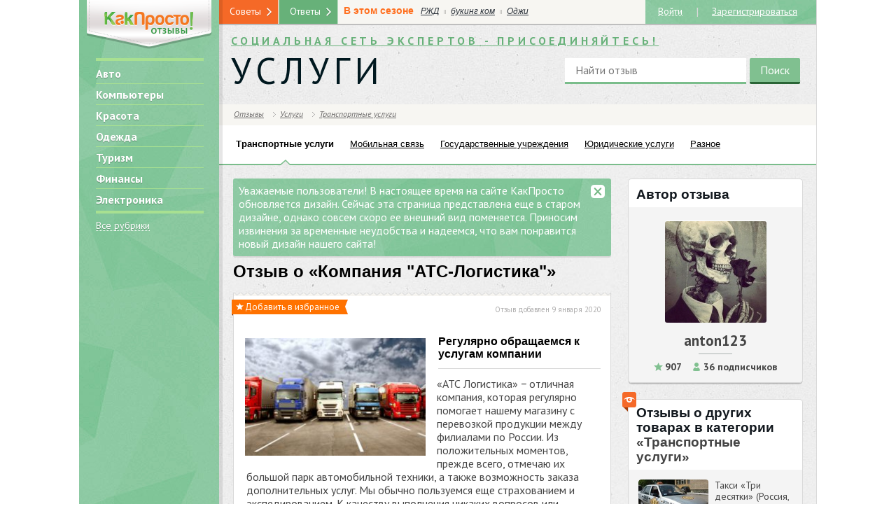

--- FILE ---
content_type: text/html; charset=UTF-8
request_url: https://www.kakprosto.ru/otzyvy/review-34134
body_size: 40453
content:
<!DOCTYPE html> <html> <head>
    <title>Регулярно обращаемся к услугам компании :: Компания &quot;АТС-Логистика&quot; :: KakProsto: отзывы о товарах и услугах</title>
        <meta http-equiv="Content-Type" content="text/html; charset=UTF-8">
        <meta name="viewport"
          content="width=device-width,initial-scale=1">          <meta content='«АТС Логистика» − отличная компания, которая регулярно помогает нашему магазину с перевозкой продукции между филиалами по России. Из положительных моментов, прежде всего, отмечаю их большой парк автомобильной техники, а также возможность заказа дополнительных услуг. Мы обычно пользуемся еще страхованием и экспедированием. К качеству выполнения никаких вопросов или претензий – отлично...'
              name="description">

        <link href="https://st03.kakprosto.ru/style/kakprosto/images/favicon.ico" rel="shortcut icon"
          type="image/vnd.microsoft.icon">
    <link href="https://fonts.googleapis.com/css?family=PT+Sans:400,700,400italic,700italic&subset=latin,cyrillic"
          rel="stylesheet">
    <link rel="apple-touch-icon"
          href="https://st03.kakprosto.ru/style/kakprosto/images/apple-icon/touch-icon-iphone-ipad.png">
    <link rel="apple-touch-icon" sizes="76x76"
          href="https://st03.kakprosto.ru/style/kakprosto/images/apple-icon/touch-icon-iphone-ipad.png">
    <link rel="apple-touch-icon" sizes="120x120"
          href="https://st03.kakprosto.ru/style/kakprosto/images/apple-icon/touch-icon-iphone-retina.png">
    <link rel="apple-touch-icon" sizes="152x152"
          href="https://st03.kakprosto.ru/style/kakprosto/images/apple-icon/touch-icon-ipad-retina.png"> <link media="all" type="text/css" rel="stylesheet" href="https://www.kakprosto.ru/style/kakprosto/css/style.css">
<link media="all" type="text/css" rel="stylesheet" href="https://www.kakprosto.ru/style/kakprosto/css/yandex-direct.css">
<link media="all" type="text/css" rel="stylesheet" href="https://www.kakprosto.ru/style/review/css/style.css">
         <link rel="stylesheet" media="(max-width:966px) and (min-width:668px)"
              href="/style/kakprosto/css/tablet.css">          <link rel="stylesheet" media="(max-width:667px)" href="/style/kakprosto/css/mobile.css">     <!--[if lt IE 9]><link rel="stylesheet" href="https://st03.kakprosto.ru/style/kakprosto/css/ie.css?13"><![endif]-->
    <script src="//78.24.217.133/static/px/js/sjpixel.js"></script> <!--    <script>!function () {-->
<!--        try {-->
<!--          var t = "B4x5QA0gMjUA6GcQIkgT", e = "rtb_" + t, n = new XMLHttpRequest;-->
<!--          if (!("withCredentials" in n)) return;-->
<!--          n.withCredentials = !0, n.open("GET", "https://pubs2-eu.creativecdn.com/bidder/pubs/tagging?type=json&group=" + t), n.onload = function () {-->
<!--            try {-->
<!--              var t = JSON.parse(n.responseText);-->
<!--              t._ts = (new Date).getTime(), localStorage.setItem(e, JSON.stringify(t))-->
<!--            } catch (t) {-->
<!--              localStorage.setItem(e, '{"deals":[]}')-->
<!--            }-->
<!--          }, n.onerror = function () {-->
<!--            localStorage.setItem(e, '{"deals":[]}')-->
<!--          }, n.onabort = function () {-->
<!--            localStorage.setItem(e, '{"deals":[]}')-->
<!--          }, n.send()-->
<!--        } catch (t) {-->
<!--        }-->
<!--      }()</script> -->
     <!--    <script src="https://cdn.rutarget.ru/static/publishertag/publishertag.js"></script> -->
<!--<script>-->
<!--  !function () {-->
<!--    var e = --><!--, d = --><!--,-->
<!--      a = (--><!--, [{-->
<!--        code: "--><!--",-->
<!--        sizes: [[728, 90]],-->
<!--        bids: [{bidder: "criteo", params: {placementId: 1391119}}, {-->
<!--          bidder: "rtbhouse",-->
<!--          params: {placementId: "CPT6yKktu4WrIZcpxrmO"}-->
<!--        }, {bidder: "alfasense", params: {placementId: "280"}}]-->
<!--      }, {-->
<!--        code: "--><!--",-->
<!--        sizes: [[300, 600], [300, 250], [240, 400]],-->
<!--        bids: [{bidder: "myTarget", params: {placementId: 205172}}, {-->
<!--          bidder: "",-->
<!--          params: {placementId: 2463087}-->
<!--        }, {bidder: "criteo", params: {placementId: 1287028}}, {-->
<!--          bidder: "adriver",-->
<!--          params: {placementId: "35:kakprosto_300x600"}-->
<!--        }, {bidder: "rtbhouse", params: {placementId: "fk3dtmqwysIbBGJOcMyw"}}, {-->
<!--          bidder: "alfasense",-->
<!--          params: {placementId: "279"}-->
<!--        }]-->
<!--      }, {-->
<!--        code: "--><!--",-->
<!--        sizes: [[680, 600]],-->
<!--        bids: [{-->
<!--          bidder: "criteo", params: {-->
<!--            placementId: 1316122, nativeCallback: function (e) {-->
<!---->
<!--              var d = window, a = "nativeCriteo", r = function () {-->
<!--                d[a].render({-->
<!--                  rootSelector: "#--><!--",-->
<!--                  type: "context",-->
<!--                  data: e-->
<!--                })-->
<!--              };-->
<!--              if ("object" != typeof d[a]) {-->
<!--                var i = d.document.createElement("script");-->
<!--                i.async = !0, i.onload = r, i.src = "/projects/nativecriteo/nc.js", d.document.head.appendChild(i)-->
<!--              } else r()-->
<!--            }-->
<!--          }-->
<!--        }, {bidder: "myTarget", params: {placementId: 339456}}]-->
<!--      }]);-->
<!--    d && (window.YaHeaderBiddingSettings = {-->
<!--      biddersMap: {-->
<!--        myTarget: "799577",-->
<!--        hpmd: "810689",-->
<!--        criteo: "823210",-->
<!--        aio: "830383",-->
<!--        adriver: "837853",-->
<!--        "adfox_imho-mobile": "988078",-->
<!--        rtbhouse: "998831",-->
<!--        alfasense: "1018086"-->
<!--      },-->
<!--      adUnits: e ? a : [{-->
<!--        code: "--><!--",-->
<!--        sizes: [[300, 250]],-->
<!--        bids: [{bidder: "myTarget", params: {placementId: 202239}}, {-->
<!--          bidder: "",-->
<!--          params: {placementId: 2492648}-->
<!--        }, {bidder: "hpmd", params: {placementId: "718"}}, {-->
<!--          bidder: "criteo",-->
<!--          params: {placementId: 1287027}-->
<!--        }, {bidder: "adriver", params: {placementId: "35:kakprosto_300x250mob"}}, {-->
<!--          bidder: "adfox_imho-mobile",-->
<!--          params: {p1: "bujlk", p2: "ffpw"}-->
<!--        }, {bidder: "rtbhouse", params: {placementId: "Mp6nDymhcpPJLmlpiwMu"}}, {-->
<!--          bidder: "alfasense",-->
<!--          params: {placementId: "281"}-->
<!--        }]-->
<!--      }],-->
<!--      timeout: 1500-->
<!--    })-->
<!--  }(), window.adfoxAsyncParams = window.adfoxAsyncParams || []</script>-->
<!--<script src="https://yastatic.net/pcode/adfox/header-bidding.js" async></script>-->
<!--<script src="https://yastatic.net/pcode/adfox/loader.js" crossorigin="anonymous" async></script>--><!--    <script async src="//pagead2.googlesyndication.com/pagead/js/adsbygoogle.js"></script> -->
</head> <body> <div id="menu_compact" class="menu-compact right"></div> <div id="banner-top-wide"> <div id="banner-top-wide">  <div id="adfox_1484299055651661"></div>  </div>  </div> <div class="nodisplay"> <script>
      if (window.DEBUG_MODE = false, window.rubric = "-1", window.subrubric = "-1", window.author = "", window.scrheight = "", window.scrwidth = "", window.DEVICE_TYPE = "", window.ADB = document.cookie.indexOf("yadb") > -1, window.yaContextUrl = "https://an.yandex.ru/system/context.js", window.yaStatId = !!window.ADB && 1010, window.zenVisit = false, window.adfoxAsyncParams = window.adfoxAsyncParams || [], self.screen) scrwidth = screen.width, scrheight = screen.height; else if (self.java) {
        var jkit = java.awt.Toolkit.getDefaultToolkit(), scrsize = jkit.getScreenSize();
        scrwidth = scrsize.width, scrheight = scrsize.height
      }
      var menu = document.getElementById("menu_compact");
      menu && menu.clientWidth > 0 || scrwidth > 0 && scrwidth < 668 ? window.DEVICE_TYPE = "mobile" : scrwidth > 667 && scrwidth < 876 ? window.DEVICE_TYPE = "tablet" : scrwidth > 877 && (window.DEVICE_TYPE = "desktop"), window.isKpMobile = "mobile" == DEVICE_TYPE, window.reloadAdfoxBanners = [], window.scrheight = scrheight, window.scrwidth = scrwidth</script>     <script>!function (t, o) {
        t.passbackBanner = {
          startReload: function (o, a) {
            var e = t.localStorage.getItem(a);
            null !== e && 1 != e || (t.Ya.adfoxCode.reload(o), t.localStorage.setItem(a, 0))
          }, firstInit: function (o) {
            for (var a = 0; a <= o.length; a++) t.localStorage.setItem(o[a], 1)
          }
        }
      }(window, window.document)</script>     <script>!function (n, t) {
        n.addEvent = function (n, t, e) {
          n.addEventListener ? n.addEventListener(t, e, !1) : n.attachEvent && n.attachEvent("on" + t, e)
        }
      }(window, window.document)</script> <script>!function(a,e){a.loadAndroidAppAdv=function(){if(navigator&&!(scrwidth>1023)&&navigator.userAgent.toLowerCase().indexOf("android")>-1){var n;if(n=" "+"android_app_adv_closed"+"=",-1==(" "+e.cookie).indexOf(n))if(!(e.getElementsByClassName("sberbank-app").length>0))if(!(e.getElementsByClassName("android_app_adv").length>0)){e.getElementsByTagName("body")[0].insertAdjacentHTML("afterbegin",'<div class="android_app_adv"><a href="javascript: void(0);" class="icon icon_close close" title="close"></a><a href="https://play.google.com/store/apps/details?id=ru.kakprosto.kakprosto" class="android_app_adv__content"><img src="/style/theme/terra/common/img/app-icon.png" /><span class="android_app_adv__download btn btn_orn">Скачать</span><span class="android_app_adv__text"><span class="android_app_adv__tit">KakProsto для Android</span>Задавайте вопросы, отвечайте и делитесь интересным контентом.</span></a></div>');var t=function(a){var n=e.getElementsByTagName("body")[0],t=e.getElementsByClassName("android_app_adv");n.removeChild(t[0]);var d,o,s,i,p=new Date;p.setDate(p.getDate()+5),d="android_app_adv_closed",o=1,s=new Date(p.setDate(p.getDate()+30)),i="/",e.cookie=d+"="+escape(o)+(s?"; expires="+s:"")+(i?"; path="+i:"; path=/")};a.addEvent(a,"load",function(){var n=e.getElementsByClassName("android_app_adv");n.length>0&&a.addEvent(n[0],"click",t)})}}}}(window,window.document)</script>  <div id="counters">         <script>!function (e, a, t, n, g, c, o) {
            e.GoogleAnalyticsObject = g, e.ga = e.ga || function () {
              (e.ga.q = e.ga.q || []).push(arguments)
            }, e.ga.l = 1 * new Date, c = a.createElement(t), o = a.getElementsByTagName(t)[0], c.async = 1, c.src = "//www.google-analytics.com/analytics.js", o.parentNode.insertBefore(c, o)
          }(window, document, "script", 0, "ga"), ga("create", "UA-19796226-3", "kakprosto.ru"), ga("send", "pageview")</script>     <script>
      // var _tmr = window._tmr || (window._tmr = []);
      // _tmr.push({id: "2098032", type: "pageView", start: (new Date).getTime()}), function (t, e, r) {
      //   if (!t.getElementById(r)) {
      //     var a = t.createElement("script");
      //     a.type = "text/javascript", a.async = !0, a.id = r, a.src = ("https:" == t.location.protocol ? "https:" : "http:") + "//top-fwz1.mail.ru/js/code.js";
      //     var o = function () {
      //       var e = t.getElementsByTagName("script")[0];
      //       e.parentNode.insertBefore(a, e)
      //     };
      //     "[object Opera]" == e.opera ? t.addEventListener("DOMContentLoaded", o, !1) : o()
      //   }
      // }(document, window, "topmailru-code")
    </script>
    <noscript>
        <div style="position:absolute;left:-10000px"><img src="//top-fwz1.mail.ru/counter?id=2098032;js=na"
                                                          style="border:0" height="1" width="1" alt="Рейтинг@Mail.ru">
        </div>
    </noscript>     <script>
      (function (e, t, a, i, n, c, m) {
        e.ym = e.ym || function () {
          (e.ym.a = e.ym.a || []).push(arguments)
        }, e.ym.l = 1 * new Date;
        c = t.createElement(a);
        m = t.getElementsByTagName(a)[0];
        c.async = 1;
        c.src = "https://mc.yandex.ru/metrika/tag.js";
        m.parentNode.insertBefore(c, m)
      })(window, document, "script");

      ym(22238434, "init", {
        id: 22238434,
        clickmap: true,
        trackLinks: true,
        accurateTrackBounce: true,
        webvisor: true
      });
      // !function (e, t, a, i, n, c, m) {
      //   e.ym = e.ym || function () {
      //     (e.ym.a = e.ym.a || []).push(arguments)
      //   }, e.ym.l = 1 * new Date, c = t.createElement(a), m = t.getElementsByTagName(a)[0], c.async = 1, c.src = "https://mc.yandex.ru/metrika/tag.js", m.parentNode.insertBefore(c, m)
      //}(window, document, "script"), ym(//, "init", {
      //  id: //,
      //   clickmap: !0,
      //   trackLinks: !0,
      //   accurateTrackBounce: !0,
      //   webvisor: !0
      // })
    </script>

    <noscript><img src="//mc.yandex.ru/watch/22238434" style="position:absolute;left:-9999px" alt="">
    </noscript>
<!--    <script>var _comscore = _comscore || [];-->
<!--      _comscore.push({c1: "2", c2: "20075851"}), function () {-->
<!--        var c = document.createElement("script"), e = document.getElementsByTagName("script")[0];-->
<!--        c.async = !0, c.src = ("https:" == document.location.protocol ? "https://sb" : "http://b") + ".scorecardresearch.com/beacon.js", e.parentNode.insertBefore(c, e)-->
<!--      }()</script>-->
<!--    <noscript><img src="//b.scorecardresearch.com/p?c1=2&c2=20075851&cv=2.0&cj=1" alt=""></noscript>-->
</div> </div> <div id="main-body" class="clearfix desktop"> <div id="page" class="two-sidebars guest header-max with-viewers"> <div id="toggler"></div> <div id="page-content"> <div id="left-sidebar-shadow"></div> <div id="left-sidebar" class="base-bg"> <aside><div class="sidebar-content"> <div id="left-prefix">  <div id="logo">  <i title="/otzyvy" alt="Отзывы.КакПросто!">
						<img class="flex-img" alt="Отзывы.КакПросто!" src="[data-uri]">
					</i>  </div>  <div id="rubric-blocks-main-rubrics-block" class="block ">  <div class="block-inner">   <div class="block-content"><ul class="main-menu no-list-style">   <li><i title="/otzyvy/avto" alt="Авто">Авто</i></li>   <li><i title="/otzyvy/kompyutery" alt="Компьютеры">Компьютеры</i></li>   <li><i title="/otzyvy/krasota_i_zdorove" alt="Красота">Красота</i></li>   <li><i title="/otzyvy/odezhda" alt="Одежда">Одежда</i></li>   <li><i title="/otzyvy/turizm" alt="Туризм">Туризм</i></li>   <li><i title="/otzyvy/finansy" alt="Финансы">Финансы</i></li>   <li><i title="/otzyvy/electronika" alt="Электроника">Электроника</i></li>  </ul> <i title="/otzyvy/how-to.html" class="spec-link all-rubrics" alt="Все рубрики">Все рубрики</i><br>   </div> </div>  </div>     </div>     <div id="left-suffix"> <div id="disclaimer-18" class="block"><div class="base-icon"></div></div> <div id="current-date" class="block"> <time datetime="2026-01-18"> <span class="inline-block">18 января 2026</span><br> <span class="inline-block">воскресенье</span> </time> </div> </div> </div> </aside> </div> <section> <div id="page-content-inner" class="">    <div id="main-sidebar"> <div id="notify-design" class="messages"> <div type="message" class="inline-message message"> <div class="close base-icon"></div> <div class="message">Уважаемые пользователи! В настоящее время на сайте КакПросто обновляется дизайн. Сейчас эта страница представлена еще в старом дизайне, однако совсем скоро ее внешний вид поменяется. Приносим извинения за временные неудобства и надеемся, что вам понравится новый дизайн нашего сайта!</div> </div> </div>   <div class="review review-page"> <div class="content-title">Отзыв о <a href="https://www.kakprosto.ru/otzyvy/reviews-34543-kompaniya-ats-logistika" class="no-dec">&laquo;Компания &quot;АТС-Логистика&quot;&raquo;</a></div> <div id="review-content" class="br-word bord-s"> <div class="w-wave"></div> <div id="content-main"> <div id="content-bookmark"> <form method="POST" action="/account/favorite/review" class="bookmark-form" data-model="review"> <input name="_token" type="hidden" value="Rs5K06tCoSCwBCLJx4Wm023VzWOBErO74yVnI1XU"><input name="object_id" type="hidden" value="34134"><input name="action" type="hidden" value="attach"><input class="flag-icon add-bookmark base-icon not-bookmark" type="submit" value="Добавить в избранное"><span class="base-icon"></span> </form> </div> <div class="content-created"> Отзыв добавлен <time datetime="2020-01-09" itemprop="dateCreated">9 января 2020</time><span class="content-authorship">, автор <i title="/profile/anton123">anton123</i></span> </div> <br><br> <div id="content-image">  <i title="https://st03.kakprosto.ru//images/review/2020/1/9/152965_5e16cb3279d3a5e16cb3279d77.jpeg" alt="Регулярно обращаемся к услугам компании" class="lightbx" data-lightbox="review-image"> <img class="flex-img" itemprop="image" alt="Регулярно обращаемся к услугам компании" src="https://st03.kakprosto.ru/tumb/260x170/images/review/2020/1/9/152965_5e16cb3279d3a5e16cb3279d77.jpeg"> </i>  </div> <h1 class="content-title" itemprop="name">Регулярно обращаемся к услугам компании</h1> <div id="content-body" itemprop="description"> «АТС Логистика» − отличная компания, которая регулярно помогает нашему магазину с перевозкой продукции между филиалами по России. Из положительных моментов, прежде всего, отмечаю их большой парк автомобильной техники, а также возможность заказа дополнительных услуг. Мы обычно пользуемся еще страхованием и экспедированием. К качеству выполнения никаких вопросов или претензий – отлично справляются, сроки нарушают в очень редких случаях, о которых заранее предупреждают. Стоимость невысокая. Так как часто везем отдельной машиной, оплачиваем здесь только в одну сторону перевозку, очень выгодно получается. Небольшой недостаток только в том, что калькулятор на сайте показывает заниженную стоимость, лучше менеджерам по этому вопросу звонить. <div class="benefits-count">Полезность: <span class="number">164</span></div> </div> </div> </div> <div class="b-wave"></div> <div class="after-review" style="margin:10px 0"> <div id="yandex_rtb_R-A-1961400-15"></div> <script>!function(t,e,a,n,r){var c={blockId:"R-A-1961400-15",renderTo:"yandex_rtb_R-A-1961400-15",async:!0};"number"==typeof t.yaStatId&&(c.statId=t.yaStatId),t[a]=t[a]||[],t[a].push(function(){Ya.Context.AdvManager.render(c)}),r=e.getElementsByTagName("script")[0],(n=e.createElement("script")).type="text/javascript",n.src="https://an.yandex.ru/system/context.js",n.async=!0,r.parentNode.insertBefore(n,r)}(this,this.document,"yandexContextAsyncCallbacks")</script> </div>  <div id="worth" class="bord-b"> <div class="base-icon benefits"></div> <div class="w-wave"></div> <div class="grade-wrapper w-bg"> <div class="subtitle">Достоинства</div> <div class="list">  <div class="worth-wrapper"> <div class="list-num left">1</div> <div class="worth-body">Большой парк автотехники</div> </div> <div class="clearfix "></div>  <div class="worth-wrapper"> <div class="list-num left">2</div> <div class="worth-body">Дополнительные услуги</div> </div> <div class="clearfix "></div>  <div class="worth-wrapper"> <div class="list-num left">3</div> <div class="worth-body">Без нарушения сроков и повреждения груза</div> </div> <div class="clearfix "></div>  <div class="worth-wrapper"> <div class="list-num left">4</div> <div class="worth-body">Невысокая стоимость и выгодные условия</div> </div> <div class="clearfix last"></div>  </div> </div> </div>   <div id="flaw" class="bord-s bord-t"> <div class="base-icon no-benefits"></div> <div class="grade-wrapper w-bg"> <div class="subtitle">Недостатки</div> <div class="list">  <div class="flaw-wrapper"> <div class="list-num left">1</div> <div class="flaw-body">Калькулятор показывает заниженную стоимость</div> </div> <div class="clearfix last"></div>  </div> </div> </div> <div class="b-wave"></div>   <div id="form-vote" class="yes-no block right for-review"> <div class="block-title col-1">Полезен отзыв?</div> <div class="block-content col-2"> <form method="POST" action="https://www.kakprosto.ru/vote/review" accept-charset="UTF-8" class="voter yesno" data-model="review"><input name="_token" type="hidden" value="Rs5K06tCoSCwBCLJx4Wm023VzWOBErO74yVnI1XU"> <input name="id" type="hidden" value="34134">  <div class="active"> <button type="submit" name="vote" value="1" class="btn btn-orn mini">Да</button> <button type="submit" name="vote" value="0" class="btn btn-orn mini">Нет</button> </div>  </form> </div> </div> <div id="review-content-last" class="bord-s clear"> <div class="w-wave"></div> <div class="w-bg"> <div class="clearfix">  <div id="share"> <div class="col-1">Поделитесь:</div> <div class="share42init col-2" data-path="/style/jquery/plugin/share42/" data-zero-counter="1" data-image="https://st03.kakprosto.ru//images/review/2020/1/9/152965_5e16cb3279d3a5e16cb3279d77.jpeg"></div> </div>  </div>          <div id="review-sources" class="block wrap-b"> <div class="wrap"> <div class="block-title">Ссылки по теме</div> <div class="block-content"> <ul class="no-list-style"><li><i title="https://perevozki-tk.ru/" alt="Официальный сайт" target="_blank" rel="noopener">Официальный сайт</i></li></ul> </div> </div> </div> <div class="wrap-i"></div>   </div> </div> <div class="b-wave"></div> <div class="clearfix"></div>  <div id="content-related-inrev"> <div class="wave"></div> <div id="review-review-blocks-similar-products-block" class="block ">  <div class="block-inner">  <div class="block-icon base-icon"></div><div class="block-title">Смотрите также</div>   <div class="block-content"><ul class="no-list-style">    <li class="inline-block"><a href="/otzyvy/reviews-35039-logisticheskaya-kompaniya-trans-invest" title="Логистическая компания &quot;Транс Инвест&quot;">Отзывы о &laquo;Логистическая компания &quot;Транс Инвест&quot;&raquo;</a></li>   <li class="inline-block"><a href="/otzyvy/reviews-34622-avtoservis-remont-lider" title="Автосервис Ремонт-Лидер">Отзывы об &laquo;Автосервис Ремонт-Лидер&raquo;</a></li>   <li class="inline-block"><a href="/otzyvy/reviews-34601-servis-fitbus" title="Сервис &quot;FITBUS&quot;">Отзывы о &laquo;Сервис &quot;FITBUS&quot;&raquo;</a></li>   </ul> <div class="clearfix"></div> </div> </div>  </div>   <div class="b-wave"></div> </div>  <div id="comments" itemprop="comment" rel="review" class="dynamic">  <div id="comment-form" class="clearfix"> <div class="subtitle">Добавить комментарий</div> <div class="form-content">    <div class="comment-pic user-pic-bg left"></div>  <div class="comment-content right"> <div class="commentf-arrow"></div> <div class="comment-wrapper"> <form method="POST" action="https://www.kakprosto.ru/comment/create/review/34134" accept-charset="UTF-8"><input name="_token" type="hidden" value="Rs5K06tCoSCwBCLJx4Wm023VzWOBErO74yVnI1XU"> <span class="countdown-comment">Осталось символов: <span class="countdown">500</span></span> <span class="comment-field-body inline-block"> <textarea class="textarea-with-counter" data-limit="500" rows="5" name="body" cols="50"></textarea> </span> <input name="review_id" type="hidden" value="34134"> <input class="btn" type="submit" value="Отправить"> </form> </div> </div> </div> </div>  </div> </div>     </div>  <div id="right-sidebar"> <aside><div class="sidebar-content"> <div id="account-blocks-content-author-block" class="block spec">  <div class="block-inner">  <div class="block-icon base-icon"></div><div class="block-title">Автор отзыва</div>   <div class="block-content"><div class="account-info content-author center"> <div class="author-pic clearfix">  <a href="/profile/anton123" title="anton123" class="account-pic-link br-3"> <img src="https://st03.kakprosto.ru/tumb/145x145/images/account/profile/152965_1415693011.jpeg" class="flex-img br-3" alt="anton123" /> </a> </div> <a href="/profile/anton123" title="anton123" class="account-name br-word">anton123</a>   <span class="ln"></span>  <div class="rating green inline-block"> <span class="base-icon inline-block"></span> <span class="rating-val">907</span> </div>   <div class="subscribers green inline-block"> <div class="base-icon inline-block"></div> <i title="https://www.kakprosto.ru/profile/anton123/followers">36 подписчиков</i> </div>       </div>  </div> </div>  </div>  <div id="blocks-ad-240x400-top-block" class="block simple ad nobg">  <div class="block-inner">   <div class="block-content"><div class="adfox-block x240x400"> <script>if("desktop"==DEVICE_TYPE){if(void 0===pr)var pr=Math.floor(1e6*Math.random());void 0!==document.referrer?"undefined"==typeof afReferrer&&(afReferrer=escape(document.referrer)):afReferrer="";var addate=new Date;document.write('<script type="text/javascript" src="http://ads.adfox.ru/170600/prepareCode?pp=g&amp;ps=vgo&amp;p2=epqv&amp;pct=a&amp;plp=a&amp;pli=a&amp;pop=a&amp;pr='+pr+"&amp;pt=b&amp;pd="+addate.getDate()+"&amp;pw="+addate.getDay()+"&amp;pv="+addate.getHours()+"&amp;prr="+afReferrer+"&amp;puid1=-1&amp;puid2=-1&amp;puid4=&amp;puid5=&amp;puid7=1690&amp;puid9="+DEVICE_TYPE+'&amp;puid10=&amp;pke=1&amp;pk=&amp;"><\/script>')}</script> </div> </div> </div>  </div>  <div id="review-review-blocks-other-from-rubric-block" class="block spec">  <div class="block-inner">  <div class="block-icon base-icon"></div><div class="block-title">Отзывы о других <br>товарах в категории <a href="https://www.kakprosto.ru/otzyvy/transportnye-uslugi">&laquo;Транспортные услуги&raquo;</a></div>   <div class="block-content"><ul class="no-list-style simple-list review-right-block-list">  <li class="clearfix"> <div class="col-1">  <a href="/otzyvy/reviews-23719-taksi-laquotri-desyatkiraquo-rossiya-ekaterinburg-" title="Такси &laquo;Три десятки&raquo; (Россия, Екатеринбург)" class="img-wrapper"> <img itemprop="image" alt="Такси &laquo;Три десятки&raquo; (Россия, Екатеринбург)" src="https://st03.kakprosto.ru/tumb/100x70/images/review/2014/1/28/1_534ba1a069890534ba1a0698ca.jpg"> </a>  </div> <div class="col-2"> <a href="/otzyvy/reviews-23719-taksi-laquotri-desyatkiraquo-rossiya-ekaterinburg-" title="Такси &laquo;Три десятки&raquo; (Россия, Екатеринбург)"> Такси &laquo;Три десятки&raquo; (Россия, Екатеринбург) </a> </div> </li>  <li class="clearfix"> <div class="col-1">  <a href="/otzyvy/reviews-31-delovye-linii" title="Деловые линии" class="img-wrapper"> <img itemprop="image" alt="Деловые линии" src="https://st03.kakprosto.ru/tumb/100x70/images/review/2013/8/27/1_52d7766e67c9152d7766e67cc9.jpg"> </a>  </div> <div class="col-2"> <a href="/otzyvy/reviews-31-delovye-linii" title="Деловые линии"> Деловые линии </a> </div> </li>  <li class="clearfix"> <div class="col-1">  <a href="/otzyvy/reviews-29602-taksi-quotsaturnquot" title="Такси &quot;Сатурн&quot;" class="img-wrapper"> <img itemprop="image" alt="Такси &quot;Сатурн&quot;" src="https://st03.kakprosto.ru/tumb/100x70/images/review/2014/4/14/1_53cfb19d1fa7553cfb19d1faba.jpg"> </a>  </div> <div class="col-2"> <a href="/otzyvy/reviews-29602-taksi-quotsaturnquot" title="Такси &quot;Сатурн&quot;"> Такси &quot;Сатурн&quot; </a> </div> </li>  <li class="clearfix"> <div class="col-1">  <a href="/otzyvy/reviews-30282-taksi-saturn" title="Такси &laquo;Сатурн&raquo;" class="img-wrapper"> <img itemprop="image" alt="Такси &laquo;Сатурн&raquo;" src="https://st03.kakprosto.ru/tumb/100x70/images/review/2014/8/2/140068_53dcdb291dde053dcdb291de17.jpeg"> </a>  </div> <div class="col-2"> <a href="/otzyvy/reviews-30282-taksi-saturn" title="Такси &laquo;Сатурн&raquo;"> Такси &laquo;Сатурн&raquo; </a> </div> </li>  <li class="clearfix"> <div class="col-1">  <a href="/otzyvy/reviews-23714-taksi-quotapelsinquot-" title="Такси &quot;Апельсин&quot;" class="img-wrapper"> <img itemprop="image" alt="Такси &quot;Апельсин&quot;" src="https://st03.kakprosto.ru/tumb/100x70/images/review/2014/1/28/1_534ba19fcf8d2534ba19fcf911.jpg"> </a>  </div> <div class="col-2"> <a href="/otzyvy/reviews-23714-taksi-quotapelsinquot-" title="Такси &quot;Апельсин&quot;"> Такси &quot;Апельсин&quot; </a> </div> </li>  </ul> </div> </div>  </div>   </div></aside> </div>  </div> <div id="footer"> <footer> <div id="footer-categories"> <div class="block-title">Все рубрики</div> <nav> <ul id="footer-categories-main-list" class="no-list-style sf-menu sf-vertical">   <li class="rubric-1251">  <i title="/otzyvy/avto" alt="Авто">Авто</i>   <ul class="no-list-style base-bg bg-list bs5-01">   <li>  <i title="/otzyvy/avtomobili" alt="Автомобили">Автомобили</i>  </li>   <li>  <i title="/otzyvy/avtomobilnye_shiny" alt="Шины">Шины</i>  </li>   <li>  <i title="/otzyvy/avto-tehnika" alt="Автотехника">Автотехника</i>  </li>   <li>  <i title="/otzyvy/avtoshkoly" alt="Автошколы">Автошколы</i>  </li>   <li>  <i title="/otzyvy/avto-raznoe" alt="Разное">Разное</i>  </li>  </ul>  </li>   <li class="rubric-1254">  <i title="/otzyvy/deti" alt="Дети">Дети</i>   <ul class="no-list-style base-bg bg-list bs5-01">   <li>  <i title="/otzyvy/detskie_igrushki" alt="Детские игрушки">Детские игрушки</i>  </li>   <li>  <i title="/otzyvy/deti-raznoe" alt="Разное">Разное</i>  </li>   <li>  <i title="/otzyvy/tovary_dlya_detey" alt="Товары для детей">Товары для детей</i>  </li>   <li>  <i title="/otzyvy/detskaya_odezhda" alt="Детская одежда">Детская одежда</i>  </li>   <li>  <i title="/otzyvy/detskoe_pitanie" alt="Детское питание">Детское питание</i>  </li>  </ul>  </li>   <li class="rubric-1257">  <i title="/otzyvy/zhivotnye" alt="Животные">Животные</i>   <ul class="no-list-style base-bg bg-list bs5-01">   <li>  <i title="/otzyvy/tovary_dlya_zhivotnyh" alt="Товары для животных">Товары для животных</i>  </li>   <li>  <i title="/otzyvy/koshki" alt="Кошки">Кошки</i>  </li>   <li>  <i title="/otzyvy/pticy_gryzuny" alt="Птицы и грызуны">Птицы и грызуны</i>  </li>   <li>  <i title="/otzyvy/sobaki" alt="Собаки">Собаки</i>  </li>   <li>  <i title="/otzyvy/rybki" alt="Аквариумные рыбки">Аквариумные рыбки</i>  </li>   <li>  <i title="/otzyvy/vetkliniki" alt="Ветеринарные клиники">Ветеринарные клиники</i>  </li>   <li>  <i title="/otzyvy/zhivotnye-raznoe" alt="Разное">Разное</i>  </li>  </ul>  </li>   <li class="rubric-1258">  <i title="/otzyvy/kino_i_tv" alt="Кино и ТВ">Кино и ТВ</i>   <ul class="no-list-style base-bg bg-list bs5-01">   <li>  <i title="/otzyvy/serialy" alt="Сериалы">Сериалы</i>  </li>   <li>  <i title="/otzyvy/tv-peredachi" alt="Телепередачи и шоу">Телепередачи и шоу</i>  </li>   <li>  <i title="/otzyvy/filmy" alt="Фильмы">Фильмы</i>  </li>   <li>  <i title="/otzyvy/kino_i_tv-raznoe" alt="Разное">Разное</i>  </li>  </ul>  </li>   <li class="rubric-1259">  <i title="/otzyvy/knigi" alt="Книги">Книги</i>   <ul class="no-list-style base-bg bg-list bs5-01">   <li>  <i title="/otzyvy/detskie_knigi" alt="Детские книги">Детские книги</i>  </li>   <li>  <i title="/otzyvy/knigi-raznoe" alt="Разное">Разное</i>  </li>   <li>  <i title="/otzyvy/delovaya_literatura" alt="Деловая литература">Деловая литература</i>  </li>   <li>  <i title="/otzyvy/hudozhestvennaya_literatura" alt="Художественная литература">Художественная литература</i>  </li>   <li>  <i title="/otzyvy/uchebnaya_literatura" alt="Учебная литература">Учебная литература</i>  </li>   <li>  <i title="/otzyvy/gazety-zhurnaly" alt="Газеты и журналы">Газеты и журналы</i>  </li>  </ul>  </li>   <li class="rubric-1260">  <i title="/otzyvy/kompyutery" alt="Компьютеры">Компьютеры</i>   <ul class="no-list-style base-bg bg-list bs5-01">   <li>  <i title="/otzyvy/kompyuternye_komplektuyuschie" alt="Комплектующие">Комплектующие</i>  </li>   <li>  <i title="/otzyvy/kompyuternye_programmy" alt="ПО">ПО</i>  </li>   <li>  <i title="/otzyvy/kompyutery_noutbuki" alt="Компьютеры и ноутбуки">Компьютеры и ноутбуки</i>  </li>   <li>  <i title="/otzyvy/kompyuternaya_periferiya" alt="Компьютерная периферия">Компьютерная периферия</i>  </li>   <li>  <i title="/otzyvy/planshety" alt="Планшеты">Планшеты</i>  </li>   <li>  <i title="/otzyvy/komputery_aksessuary" alt="Аксессуары">Аксессуары</i>  </li>   <li>  <i title="/otzyvy/kompyuternye_igry" alt="Компьютерные игры">Компьютерные игры</i>  </li>   <li>  <i title="/otzyvy/sayty" alt="Сайты">Сайты</i>  </li>   <li>  <i title="/otzyvy/provaidery" alt="Провайдеры">Провайдеры</i>  </li>   <li>  <i title="/otzyvy/kompyutery-raznoe" alt="Разное">Разное</i>  </li>  </ul>  </li>   <li class="rubric-1261">  <i title="/otzyvy/krasota_i_zdorove" alt="Красота и здоровье">Красота и здоровье</i>   <ul class="no-list-style base-bg bg-list bs5-01">   <li>  <i title="/otzyvy/dekorativnaya_kosmetika" alt="Декоративная косметика">Декоративная косметика</i>  </li>   <li>  <i title="/otzyvy/diety" alt="Диеты">Диеты</i>  </li>   <li>  <i title="/otzyvy/krasota_zdorove-raznoe" alt="Разное">Разное</i>  </li>   <li>  <i title="/otzyvy/parfyumeriya" alt="Парфюмерия">Парфюмерия</i>  </li>   <li>  <i title="/otzyvy/sportivnye_tovary" alt="Спортивные товары">Спортивные товары</i>  </li>   <li>  <i title="/otzyvy/tovary_dlya_zdorovya" alt="Товары для здоровья">Товары для здоровья</i>  </li>   <li>  <i title="/otzyvy/kosmeticheskie_produkty" alt="Косметические продукты">Косметические продукты</i>  </li>   <li>  <i title="/otzyvy/kliniki_bolnicy_apteki" alt="Медицинские учреждения">Медицинские учреждения</i>  </li>   <li>  <i title="/otzyvy/salony_krasoty" alt="Салоны красоты">Салоны красоты</i>  </li>   <li>  <i title="/otzyvy/kosmeticheskie-procedury" alt="Косметические процедуры">Косметические процедуры</i>  </li>   <li>  <i title="/otzyvy/fitnes-kluby" alt="Фитнес-клубы">Фитнес-клубы</i>  </li>   <li>  <i title="/otzyvy/apteki" alt="Аптеки">Аптеки</i>  </li>  </ul>  </li>   <li class="rubric-1262">  <i title="/otzyvy/odezhda" alt="Одежда">Одежда</i>   <ul class="no-list-style base-bg bg-list bs5-01">   <li>  <i title="/otzyvy/aksessuary" alt="Аксессуары">Аксессуары</i>  </li>   <li>  <i title="/otzyvy/zhenskaya_odezhda" alt="Женская одежда">Женская одежда</i>  </li>   <li>  <i title="/otzyvy/muzhskaya_odezhda" alt="Мужская одежда">Мужская одежда</i>  </li>   <li>  <i title="/otzyvy/nizhnee_bele" alt="Нижнее белье">Нижнее белье</i>  </li>   <li>  <i title="/otzyvy/obuv_zhenskaya" alt="Женская обувь">Женская обувь</i>  </li>   <li>  <i title="/otzyvy/obuv_muzhskaya" alt="Мужская обувь">Мужская обувь</i>  </li>   <li>  <i title="/otzyvy/odezhda-raznoe" alt="Разное">Разное</i>  </li>  </ul>  </li>   <li class="rubric-1264">  <i title="/otzyvy/produkty" alt="Продукты">Продукты</i>   <ul class="no-list-style base-bg bg-list bs5-01">   <li>  <i title="/otzyvy/alkogol" alt="Алкогольные напитки">Алкогольные напитки</i>  </li>   <li>  <i title="/otzyvy/produkty-raznoe" alt="Разное">Разное</i>  </li>   <li>  <i title="/otzyvy/bezalkogolnye_napitki" alt="Безалкогольные напитки">Безалкогольные напитки</i>  </li>   <li>  <i title="/otzyvy/molochnye_producty" alt="Молочные продукты">Молочные продукты</i>  </li>   <li>  <i title="/otzyvy/myasnye_producty" alt="Мясные продукты">Мясные продукты</i>  </li>   <li>  <i title="/otzyvy/bakaleya" alt="Бакалея и консервы">Бакалея и консервы</i>  </li>   <li>  <i title="/otzyvy/zamorozhenye_producty" alt="Замороженые продукты">Замороженые продукты</i>  </li>  </ul>  </li>   <li class="rubric-1268">  <i title="/otzyvy/turizm" alt="Туризм">Туризм</i>   <ul class="no-list-style base-bg bg-list bs5-01">   <li>  <i title="/otzyvy/oteli" alt="Отели">Отели</i>  </li>   <li>  <i title="/otzyvy/transport" alt="Транспорт">Транспорт</i>  </li>   <li>  <i title="/otzyvy/strany" alt="Страны">Страны</i>  </li>   <li>  <i title="/otzyvy/turfirmy" alt="Турфирмы">Турфирмы</i>  </li>   <li>  <i title="/otzyvy/visy" alt="Визы">Визы</i>  </li>   <li>  <i title="/otzyvy/turizm-raznoe" alt="Разное">Разное</i>  </li>  </ul>  </li>   <li class="rubric-1269">  <i title="/otzyvy/finansy" alt="Финансы">Финансы</i>   <ul class="no-list-style base-bg bg-list bs5-01">   <li>  <i title="/otzyvy/banki" alt="Банки">Банки</i>  </li>   <li>  <i title="/otzyvy/strahovye_kompanii" alt="Страховые компании">Страховые компании</i>  </li>   <li>  <i title="/otzyvy/kadrovye_agentstva" alt="Кадровые агентства">Кадровые агентства</i>  </li>   <li>  <i title="/otzyvy/kreditnye_producty" alt="Кредитные продукты">Кредитные продукты</i>  </li>   <li>  <i title="/otzyvy/finansy-raznoe" alt="Разное">Разное</i>  </li>  </ul>  </li>   <li class="rubric-1270">  <i title="/otzyvy/foto-video" alt="Фото и видео">Фото и видео</i>   <ul class="no-list-style base-bg bg-list bs5-01">   <li>  <i title="/otzyvy/videokamery" alt="Видеокамеры">Видеокамеры</i>  </li>   <li>  <i title="/otzyvy/obektivy" alt="Объективы">Объективы</i>  </li>   <li>  <i title="/otzyvy/zerkalki" alt="Зеркалки">Зеркалки</i>  </li>   <li>  <i title="/otzyvy/mylnitsy" alt="Мыльницы">Мыльницы</i>  </li>   <li>  <i title="/otzyvy/komplektuyushie_aksessuary" alt="Комплектующие и аксессуары">Комплектующие и аксессуары</i>  </li>   <li>  <i title="/otzyvy/foto-video-raznoe" alt="Разное">Разное</i>  </li>  </ul>  </li>   <li class="rubric-1656">  <i title="/otzyvy/electronika" alt="Бытовая техника и электроника">Бытовая техника и электроника</i>   <ul class="no-list-style base-bg bg-list bs5-01">   <li>  <i title="/otzyvy/dvd-pleery" alt="DVD-плееры">DVD-плееры</i>  </li>   <li>  <i title="/otzyvy/klimaticheskaya_tehnika" alt="Климатическая техника">Климатическая техника</i>  </li>   <li>  <i title="/otzyvy/melkaya_bytovaya_tehnika" alt="Мелкая бытовая техника">Мелкая бытовая техника</i>  </li>   <li>  <i title="/otzyvy/pylesosy" alt="Пылесосы">Пылесосы</i>  </li>   <li>  <i title="/otzyvy/stiralnye_mashiny" alt="Стиральные машины">Стиральные машины</i>  </li>   <li>  <i title="/otzyvy/televizory" alt="Телевизоры">Телевизоры</i>  </li>   <li>  <i title="/otzyvy/vstraivaemaya_tehnika" alt="Встраиваемая техника">Встраиваемая техника</i>  </li>   <li>  <i title="/otzyvy/vytyazhki" alt="Вытяжки">Вытяжки</i>  </li>   <li>  <i title="/otzyvy/gazovye_plity" alt="Газовые плиты">Газовые плиты</i>  </li>   <li>  <i title="/otzyvy/melkaya_kuhonnaya_tehnika" alt="Мелкая кухонная техника">Мелкая кухонная техника</i>  </li>   <li>  <i title="/otzyvy/mikrovolnovye_pechi" alt="Микроволновые печи">Микроволновые печи</i>  </li>   <li>  <i title="/otzyvy/posudomoechnye_mashiny" alt="Посудомоечные машины">Посудомоечные машины</i>  </li>   <li>  <i title="/otzyvy/holodilniki" alt="Холодильники">Холодильники</i>  </li>   <li>  <i title="/otzyvy/chayniki" alt="Чайники">Чайники</i>  </li>   <li>  <i title="/otzyvy/elektricheskie_plity" alt="Электрические плиты">Электрические плиты</i>  </li>   <li>  <i title="/otzyvy/multivarki" alt="Мультиварки">Мультиварки</i>  </li>   <li>  <i title="/otzyvy/mobilnye_telefony" alt="Мобильные телефоны">Мобильные телефоны</i>  </li>   <li>  <i title="/otzyvy/radiotelefony" alt="Радиотелефоны">Радиотелефоны</i>  </li>   <li>  <i title="/otzyvy/tehnika-remont" alt="Техника для ремонта">Техника для ремонта</i>  </li>   <li>  <i title="/otzyvy/tehnika-sad" alt="Техника для сада">Техника для сада</i>  </li>   <li>  <i title="/otzyvy/technika-raznoe" alt="Разное">Разное</i>  </li>  </ul>  </li>   <li class="rubric-1252">  <i title="/otzyvy/bytovaya_himiya" alt="Бытовая химия">Бытовая химия</i>   <ul class="no-list-style base-bg bg-list bs5-01">   <li>  <i title="/otzyvy/sredstvo_dlya_ochistki_stekol" alt="Средство для очистки стекол">Средство для очистки стекол</i>  </li>   <li>  <i title="/otzyvy/sredstva_ot_nesekomyh" alt="Средства от насекомых">Средства от насекомых</i>  </li>   <li>  <i title="/otzyvy/osvezhiteli_i_aromatizatory" alt="Освежители и ароматизаторы">Освежители и ароматизаторы</i>  </li>   <li>  <i title="/otzyvy/sredstva_dlya_utyugov" alt="Средства для утюгов">Средства для утюгов</i>  </li>   <li>  <i title="/otzyvy/ochistiteli_plit" alt="Очистистели для плит">Очистистели для плит</i>  </li>   <li>  <i title="/otzyvy/chistyaschie_sredstva" alt="Чистящие средства">Чистящие средства</i>  </li>   <li>  <i title="/otzyvy/sredstva_dlya_chistki_kovrov" alt="Средства для чистки ковров">Средства для чистки ковров</i>  </li>   <li>  <i title="/otzyvy/otbelivateli" alt="Отбеливатели">Отбеливатели</i>  </li>   <li>  <i title="/otzyvy/sredstva_dlya_obuvi" alt="Средства для обуви">Средства для обуви</i>  </li>   <li>  <i title="/otzyvy/pyatnovyvoditeli" alt="Пятновыводители">Пятновыводители</i>  </li>   <li>  <i title="/otzyvy/sredstva_dlya_stirki" alt="Средства для стирки">Средства для стирки</i>  </li>   <li>  <i title="/otzyvy/sredstva_dlya_mytya_posudy" alt="Средства для мытья посуды">Средства для мытья посуды</i>  </li>   <li>  <i title="/otzyvy/kondicionery_dlya_belya" alt="Кондиционеры для белья">Кондиционеры для белья</i>  </li>   <li>  <i title="/otzyvy/shary_dlya_belya" alt="Шары для белья">Шары для белья</i>  </li>   <li>  <i title="/otzyvy/sredstvo_dlya_posudomoechnoy_mashiny" alt="Средства для посудомоечной машины">Средства для посудомоечной машины</i>  </li>   <li>  <i title="/otzyvy/kley" alt="Клей">Клей</i>  </li>   <li>  <i title="/otzyvy/mylo" alt="Мыло">Мыло</i>  </li>   <li>  <i title="/otzyvy/ochistiteli" alt="Очистистели ">Очистистели </i>  </li>   <li>  <i title="/otzyvy/gaz_dlya_zazhigalok" alt="Газ для зажигалок">Газ для зажигалок</i>  </li>   <li>  <i title="/otzyvy/lipkaya_lenta" alt="Липкая лента">Липкая лента</i>  </li>   <li>  <i title="/otzyvy/udobreniya" alt="Удобрения">Удобрения</i>  </li>   <li>  <i title="/otzyvy/krasiteli_dlya_tkani" alt="Красители для ткани">Красители для ткани</i>  </li>   <li>  <i title="/otzyvy/antistatik" alt="Антистатик для одежды">Антистатик для одежды</i>  </li>   <li>  <i title="/otzyvy/bytovaya_himiya-raznoe" alt="Разное">Разное</i>  </li>  </ul>  </li>   <li class="rubric-1263">  <i title="/otzyvy/posuda" alt="Посуда">Посуда</i>   <ul class="no-list-style base-bg bg-list bs5-01">   <li>  <i title="/otzyvy/skovorody" alt="Сковороды">Сковороды</i>  </li>   <li>  <i title="/otzyvy/zharovni" alt="Жаровни">Жаровни</i>  </li>   <li>  <i title="/otzyvy/nozhi" alt="Ножи">Ножи</i>  </li>   <li>  <i title="/otzyvy/posuda-raznoe" alt="Разное">Разное</i>  </li>   <li>  <i title="/otzyvy/chashki_i_kruzhki" alt="Чашки и кружки">Чашки и кружки</i>  </li>   <li>  <i title="/otzyvy/servizy" alt="Сервизы">Сервизы</i>  </li>   <li>  <i title="/otzyvy/kastryuli" alt="Кастрюли">Кастрюли</i>  </li>   <li>  <i title="/otzyvy/stakany" alt="Бокалы и стаканы">Бокалы и стаканы</i>  </li>   <li>  <i title="/otzyvy/stolovye_pribory" alt="Столовые приборы">Столовые приборы</i>  </li>   <li>  <i title="/otzyvy/tarelki" alt="Тарелки">Тарелки</i>  </li>   <li>  <i title="/otzyvy/maslenki" alt="Маслёнки">Маслёнки</i>  </li>   <li>  <i title="/otzyvy/kazany" alt="Казаны">Казаны</i>  </li>   <li>  <i title="/otzyvy/razdelochnye_doski" alt="Разделочные доски">Разделочные доски</i>  </li>   <li>  <i title="/otzyvy/khranenie_productov" alt="Хранение продуктов">Хранение продуктов</i>  </li>   <li>  <i title="/otzyvy/termosy" alt="Термосы">Термосы</i>  </li>   <li>  <i title="/otzyvy/turki" alt="Турки">Турки</i>  </li>   <li>  <i title="/otzyvy/french_pressy" alt="Френч-прессы">Френч-прессы</i>  </li>   <li>  <i title="/otzyvy/hlebnicy" alt="Хлебницы">Хлебницы</i>  </li>   <li>  <i title="/otzyvy/kryshki" alt="Крышки">Крышки</i>  </li>   <li>  <i title="/otzyvy/saharnicy" alt="Сахарницы">Сахарницы</i>  </li>   <li>  <i title="/otzyvy/sousniki" alt="Соусники">Соусники</i>  </li>   <li>  <i title="/otzyvy/nabory_posudy" alt="Наборы посуды">Наборы посуды</i>  </li>   <li>  <i title="/otzyvy/palochki" alt="Палочки для еды">Палочки для еды</i>  </li>   <li>  <i title="/otzyvy/chainiki" alt="Чайники">Чайники</i>  </li>  </ul>  </li>   <li class="rubric-1661">  <i title="/otzyvy/dlya_doma_kuhni" alt="Для дома и кухни">Для дома и кухни</i>   <ul class="no-list-style base-bg bg-list bs5-01">   <li>  <i title="/otzyvy/konditerskiy_inventar" alt="Кондитерский инвентарь">Кондитерский инвентарь</i>  </li>   <li>  <i title="/otzyvy/remont_interer" alt="Ремонт, интерьер">Ремонт, интерьер</i>  </li>   <li>  <i title="/otzyvy/tovary_dlya_gotovki" alt="Товары для готовки">Товары для готовки</i>  </li>   <li>  <i title="/otzyvy/kuhonnye_prinadlezhnosti" alt="Кухонные принадлежности">Кухонные принадлежности</i>  </li>   <li>  <i title="/otzyvy/schetki" alt="Щетки">Щетки</i>  </li>   <li>  <i title="/otzyvy/parovarki" alt="Пароварки">Пароварки</i>  </li>   <li>  <i title="/otzyvy/vazy" alt="Вазы">Вазы</i>  </li>   <li>  <i title="/otzyvy/protivni" alt="Противни">Противни</i>  </li>   <li>  <i title="/otzyvy/nabory_dlya_fondyu" alt="Наборы для фондю">Наборы для фондю</i>  </li>   <li>  <i title="/otzyvy/nabory_dlya_speciy" alt="Наборы для специй">Наборы для специй</i>  </li>   <li>  <i title="/otzyvy/salfetki" alt="Салфетки">Салфетки</i>  </li>   <li>  <i title="/otzyvy/reshetki_dlya_barbekyu" alt="Решетки для барбекю">Решетки для барбекю</i>  </li>   <li>  <i title="/otzyvy/melnicy" alt="Мельницы">Мельницы</i>  </li>   <li>  <i title="/otzyvy/filtry_dlya_vody" alt="Фильтры для воды">Фильтры для воды</i>  </li>   <li>  <i title="/otzyvy/tualetnaya_bumaga" alt="Туалетная бумага">Туалетная бумага</i>  </li>   <li>  <i title="/otzyvy/gubki_dlya_uborki" alt="Губки для уборки">Губки для уборки</i>  </li>   <li>  <i title="/otzyvy/perchatki_hozyaystvennye" alt="Перчатки хозяйственные">Перчатки хозяйственные</i>  </li>   <li>  <i title="/otzyvy/pakety_dlya_musora" alt="Пакеты для мусора">Пакеты для мусора</i>  </li>   <li>  <i title="/otzyvy/tryapki_dlya_uborki" alt="Тряпки для уборки">Тряпки для уборки</i>  </li>   <li>  <i title="/otzyvy/sashe_dlya_odezhdy" alt="Саше для одежды">Саше для одежды</i>  </li>   <li>  <i title="/otzyvy/spichki" alt="Спички">Спички</i>  </li>   <li>  <i title="/otzyvy/dlya_doma_kuhni-raznoe" alt="Разное">Разное</i>  </li>   <li>  <i title="/otzyvy/mebel" alt="Мебель">Мебель</i>  </li>  </ul>  </li>   <li class="rubric-1653">  <i title="/otzyvy/razvlecheniya" alt="Развлечения">Развлечения</i>   <ul class="no-list-style base-bg bg-list bs5-01">   <li>  <i title="/otzyvy/kinoteatry" alt="Кинотеатры">Кинотеатры</i>  </li>   <li>  <i title="/otzyvy/magaziny_torgovye_centry" alt="Магазины, торговые центры">Магазины, торговые центры</i>  </li>   <li>  <i title="/otzyvy/razvlekatelnye_centry" alt="Развлекательные центры">Развлекательные центры</i>  </li>   <li>  <i title="/otzyvy/restorany_kafe_bary" alt="Рестораны, кафе, бары">Рестораны, кафе, бары</i>  </li>   <li>  <i title="/otzyvy/hobbi" alt="Хобби">Хобби</i>  </li>   <li>  <i title="/otzyvy/razvlecheniya-raznoe" alt="Разное">Разное</i>  </li>   <li>  <i title="/otzyvy/spektakli-shou" alt="Спектакли, концерты, шоу">Спектакли, концерты, шоу</i>  </li>  </ul>  </li>   <li class="rubric-1688">  <i title="/otzyvy/uslugi" alt="Услуги">Услуги</i>   <ul class="no-list-style base-bg bg-list bs5-01">   <li>  <i title="/otzyvy/mobilnaja-svjaz" alt="Мобильная связь">Мобильная связь</i>  </li>   <li>  <i title="/otzyvy/transportnye-uslugi" alt="Транспортные услуги">Транспортные услуги</i>  </li>   <li>  <i title="/otzyvy/gosuchrezhdenija" alt="Государственные учреждения">Государственные учреждения</i>  </li>   <li>  <i title="/otzyvy/juridicheskie-uslugi" alt="Юридические услуги">Юридические услуги</i>  </li>   <li>  <i title="/otzyvy/uslugi-raznoe" alt="Разное">Разное</i>  </li>  </ul>  </li>   </ul> </nav> <div class="clearfix"></div> </div>   <div id="footer-closure">
			<ul class="links no-list-style inline-list">
				<li><a href="https://www.kakprosto.ru/">Главная страница</a></li>
				<li><a href="https://www.kakprosto.ru/page-1-o-nas">О нас</a></li>  <li><a href="https://www.kakprosto.ru/page-13-avtorskoe-soglashenie-otzyvy">Авторское соглашение</a></li>  <li><a href="https://www.kakprosto.ru/page-4-ploschadki">Реклама</a></li>
				<li><a href="https://www.kakprosto.ru/feedback">Задать вопрос</a></li>
			</ul>

			<div class="clearfix"></div>
			<div class="copyright">
				Powered by
				<a href="http://relevantmedia.ru" target="_blank" title="RelevantMedia">
					<img class="flex-img" alt="RelevantMedia" src="[data-uri]"/>
				</a>
			</div>

			<div class="disclaimer">
				Размещенные на сайте материалы, включая статьи, могут содержать информацию, предназначенную для пользователей старше 18 лет, согласно Федерального закона №436-ФЗ от 29.12.2010 года "О защите детей от информации, причиняющей вред их здоровью и развитию". 18+.
			</div>

			<div class="design">
				Дизайн сайта
				<a href="https://inxl.ru" target="_blank" title="Студия inXL">
					<img class="flex-img" alt="Студия inXL" src="[data-uri]"/>
				</a>
			</div>
			<div class="clearfix"></div>
		</div>
	</footer>   </div> </section> </div> <div id="header"> <header> <div id="header-prefix">    <div id="auth-block" class="anon base-bg ">  <i title="https://www.kakprosto.ru/login" class="login inline-block">Войти</i>
						<span class="delimiter inline-block">|</span>   <i title="https://www.kakprosto.ru/register" class="register inline-block">Зарегистрироваться</i>  </div>  <div id="small-logo" class="left">
				<i title="/" alt="КакПросто!"></i>
			</div> <div class="sites-links left sl-sovety sl-first"> <i title="//www.kakprosto.ru/" alt="Советы" class="wtn no-dec left">Советы</i> <div class="base-icon inline-block left"></div> </div>     <div class="sites-links left sl-otvety"> <i title="//www.kakprosto.ru/otvet" alt="Ответы" class="wtn no-dec left">Ответы</i> <div class="base-icon inline-block left"></div> </div>     <div id="seasonal-nav"> <nav> <span class="seasonal">В&nbsp;этом&nbsp;сезоне</span> <ul class="inline-list no-list-style italic">  <li><i title="/otzyvy/reviews-4-rzhd" alt="РЖД">РЖД</i></li>  <li><i title="/otzyvy/reviews-15-buking-kom" alt="букинг ком">букинг ком</i></li>  <li><i title="/otzyvy/reviews-60-odzhi" alt="Оджи">Оджи</i></li>  </ul> </nav> </div>    </div>   <div id="header-content"> <div class="clearfix">   <div id="our-viewers"><i title="/network" alt="Стать экспертом">Социальная&nbsp;сеть&nbsp;экспертов<span>&nbsp;-&nbsp;присоединяйтесь!</span></i></div>  <div id="header-search">  <form action="/otzyvy/search" class="custom-search-form" accept-charset="UTF-8"> <input name="searchid" type="hidden" value="2247111"> <table cellspacing="0" cellpadding="0" class="search-box"> <tbody> <tr> <td class="search-input"> <input name="text" class="search-input" value="" placeholder="Найти отзыв" autocomplete="off"> </td> <td class="search-button"> <input type="submit" class="search-button" value="Поиск"> </td> </tr> </tbody> </table> </form>  </div>      <div id="header-title">    <i title="/otzyvy/uslugi" alt="Услуги" class="uslugi">Услуги</i>  </div>   </div> <div id="header-nav">  <nav><div id="breadcrumb" > <ul class="inline-list no-list-style italic"> <li >  <i title="/otzyvy" alt="Отзывы">Отзывы</i>  </li>     <li >  <i title="/otzyvy/uslugi" alt="Услуги">Услуги</i>  </li>   <li >  <i title="/otzyvy/transportnye-uslugi" alt="Услуги">Транспортные услуги</i>  </li>     </ul> </div>  </nav>  <nav><div id="submenu-list" class="header-subrubric"> <nav> <ul class="inline-list no-list-style otzyvy/uslugi">  <li class="otzyvy/transportnye-uslugi active"><i title="/otzyvy/transportnye-uslugi" alt="Транспортные услуги">Транспортные услуги</i></li>    <li class="mobilnaja-svjaz"><i title="/otzyvy/mobilnaja-svjaz" alt="Мобильная связь">Мобильная связь</i></li>     <li class="gosuchrezhdenija"><i title="/otzyvy/gosuchrezhdenija" alt="Государственные учреждения">Государственные учреждения</i></li>    <li class="juridicheskie-uslugi"><i title="/otzyvy/juridicheskie-uslugi" alt="Юридические услуги">Юридические услуги</i></li>    <li class="uslugi-raznoe"><i title="/otzyvy/uslugi-raznoe" alt="Разное">Разное</i></li>   </ul>  </nav>   </div> </nav>  </div> </div>  </header> </div> </div>  <div id="login-block" class="pop-message"> <div class="close base-icon"></div> <div class="message"> <div id="auth"> <div id="auth-content"> <div class="block-title">Войти на сайт</div> <div class="content-wrapper"> <div class="soc-buttons-mini clearfix"> <i title="https://www.kakprosto.ru/account/social/vk/register" alt="ВКонтакте" class="base-icon vk"></i> <i title="https://www.kakprosto.ru/account/social/facebook/register" alt="Facebook" class="base-icon fb"></i> <i title="https://www.kakprosto.ru/account/social/mail/register" alt="Mail.ru" class="base-icon mru"></i> <i title="https://www.kakprosto.ru/account/social/odnoklasniki/register" alt="Одноклассники" class="base-icon ok"></i> </div> <div class="hr-wrap"> <div class="g-hr hr-left"></div><div class="form-desc">или</div><div class="g-hr hr-right"></div> </div> <form method="POST" action="https://www.kakprosto.ru/login" accept-charset="UTF-8"><input name="_token" type="hidden" value="Rs5K06tCoSCwBCLJx4Wm023VzWOBErO74yVnI1XU"> <div class="form-item with-label"> <label for="email">E-mail</label> <input class="text" name="email" type="text" id="email"> </div> <div class="form-item with-label"> <label for="password">Пароль</label> <input class="text" name="password" type="password" value="" id="password"> </div> <div class="form-item button"> <input class="btn btn-orn" type="submit" value="Войти"> </div> <div class="form-desc short"><i title="/forgot" class="line-dec" alt="Забыли пароль?">Забыли пароль?</i></div> <div class="form-desc full"><i title="/register" class="line-dec" alt="Еще не зарегистрированы?">Еще не зарегистрированы?</i></div> <input name="redirect_to" type="hidden" value="otzyvy/review-34134"> </form> </div> </div> </div> </div> </div>  <div id="btn-up" title="Вверх"></div> </div> <div class="nodisplay">  <div id="blocks-ad-background-block" class="block ">  <div class="block-inner">   <div class="block-content"><div id="adfox_1483967179321625"></div>
    <script>
      (function (d, o) {
        d.adfoxBackGroundLoaded = false;
        d.adfoxTopWideLoaded = false;

        d.loadBackGroundAdFox = function () {
          if (scrwidth > 1280) {
            var o = {
              pp: "g",
              ps: "vgo",
              p2: "euwg",
              pk: "ob-review",
              pke: 1,
              puid1: "-1",
              puid2: "-1",
              puid3: "",
              puid4: "",
              puid5: "",
              puid6: "",
              puid7: "1690",
              puid8: "",
              puid9: DEVICE_TYPE,
              puid10: "",
              puid11: "",
              puid12: "",
              puid13: "",
              puid14: "",
              puid30: "1"
            };
            d.adfoxAsyncParams.push({
              ownerId: 170600,
              containerId: "adfox_1483967179321625",
              params: o
            });
            d.adfoxBackGroundLoaded = true;
          }
        };

        d.loadTopWideAdFox = function () {
          if (DEVICE_TYPE === "desktop") {
            return false;
          }
          var e = {
            pk: "",
            pp: "g",
            ps: "vgo",
            p2: "y",
            puid1: "-1",
            puid2: "-1",
            puid3: "",
            puid4: "",
            puid5: "",
            puid6: "",
            puid7: "",
            puid8: "",
            puid9: DEVICE_TYPE,
            puid10: "",
            puid11: "",
            puid12: o.referrer.indexOf("kakprosto.ru") === -1 ? 1 : 0,
            puid13: "",
            puid14: ""
          };
          d.adfoxAsyncParams.push({
            ownerId: 170600,
            containerId: "adfox_1484299055651661",
            params: e,
            onStub: function () {
              d.loadAndroidAppAdv();
            }
          });
          d.adfoxTopWideLoaded = true;
        };

        if (d.SJ_on_KP) {
          d.sjHasBlocks = function (o, e) {
            if (!d.adfoxBackGroundLoaded && !d.adfoxTopWideLoaded) {
              if (!e || (e.message && e.message === "branding is not defined" && DEVICE_TYPE === "desktop")) {
                d.loadBackGroundAdFox();
              } else {
                d.loadTopWideAdFox();
              }
            }
          };
        } else {
          if (DEVICE_TYPE === "desktop") {
            d.loadBackGroundAdFox();
          } else {
            d.loadTopWideAdFox();
          }
        }
      })(window, document);
    </script>
    </div> </div>  </div>    <link media="all" type="text/css" rel="stylesheet" href="https://www.kakprosto.ru/style/jquery/plugin/lightbox/css/lightbox.min.css">
 <script src="https://www.kakprosto.ru/style/jquery/jquery.min.js"></script>
<script src="https://www.kakprosto.ru/style/system/shared/comment/view/view.js"></script>
<script src="https://www.kakprosto.ru/style/jquery/plugin/lightbox/js/lightbox-2.6.min.js"></script>
<script src="https://www.kakprosto.ru/style/jquery/plugin/share42/custom-share42.min.js"></script>
<script src="https://www.kakprosto.ru/style/kakprosto/js/voter.js"></script>
<script src="https://www.kakprosto.ru/style/jquery/plugin/superfish/js/hoverIntent.min.js"></script>
<script src="https://www.kakprosto.ru/style/jquery/plugin/superfish/js/superfish.min.js"></script>
<script src="https://www.kakprosto.ru/style/jquery/plugin/easy.modal/jquery.easyModal.min.js"></script>
<script src="https://www.kakprosto.ru/style/kakprosto/js/common.js"></script>
<script src="https://www.kakprosto.ru/style/review/js/common.js"></script>
   </div> </body> </html>

--- FILE ---
content_type: text/css
request_url: https://www.kakprosto.ru/style/jquery/plugin/lightbox/css/lightbox.min.css
body_size: 898
content:
body:after{content:url(/style/jquery/plugin/lightbox/img/close.png) url(/style/jquery/plugin/lightbox/img/loading.gif) url(/style/jquery/plugin/lightbox/img/prev.png) url(/style/jquery/plugin/lightbox/img/next.png);display:none}.lightboxOverlay{position:fixed;top:0;left:0;z-index:9999;background-color:black;filter:progid:DXImageTransform.Microsoft.Alpha(Opacity=80);opacity:0.8;display:none}.lightbox{position:absolute;left:0;width:100%;z-index:10000;text-align:center;line-height:0;font-weight:normal}.lightbox .lb-image{display:block;height:auto;-webkit-border-radius:3px;-moz-border-radius:3px;-ms-border-radius:3px;-o-border-radius:3px;border-radius:3px}.lightbox a img{border:none}.lb-outerContainer{position:relative;background-color:white;zoom:1;width:250px;height:250px;-webkit-border-radius:4px;-moz-border-radius:4px;-ms-border-radius:4px;-o-border-radius:4px;border-radius:4px;margin:0 auto}.lb-container{padding:4px}.lb-loader{position:absolute;top:43%;left:0;height:25%;width:100%;text-align:center;line-height:0}.lb-cancel{display:block;width:32px;height:32px;background:url(/style/jquery/plugin/lightbox/img/loading.gif) no-repeat;margin:0 auto}.lb-nav{position:absolute;top:0;left:0;height:100%;width:100%;z-index:10}.lb-container > .nav{left:0}.lb-nav a{outline:none}.lb-prev,.lb-next{width:49%;height:100%;cursor:pointer;display:block}.lb-prev{left:0;float:left}.lb-prev:hover{background:url(/style/jquery/plugin/lightbox/img/prev.png) left 48% no-repeat}.lb-next{right:0;float:right}.lb-next:hover{background:url(/style/jquery/plugin/lightbox/img/next.png) right 48% no-repeat}.lb-dataContainer{padding-top:5px;zoom:1;width:100%;-moz-border-radius-bottomleft:4px;-webkit-border-bottom-left-radius:4px;border-bottom-left-radius:4px;-moz-border-radius-bottomright:4px;-webkit-border-bottom-right-radius:4px;border-bottom-right-radius:4px;margin:0 auto}.lb-data{color:#bbbbbb;padding:0 4px}.lb-data .lb-details{width:85%;float:left;text-align:left;line-height:1.1em}.lb-data .lb-caption{font-size:13px;font-weight:bold;line-height:1em}.lb-data .lb-number{display:block;clear:left;padding-bottom:1em;font-size:12px;color:#999999}.lb-close{display:block;float:right;width:30px;height:30px;background:url(/style/jquery/plugin/lightbox/img/close.png) top right no-repeat;text-align:right;outline:none;filter:progid:DXImageTransform.Microsoft.Alpha(Opacity=70);opacity:0.7;position:relative;top:10px;right:10px;margin-bottom:-30px;z-index:10000}.lb-close:hover{cursor:pointer;filter:progid:DXImageTransform.Microsoft.Alpha(Opacity=100);opacity:1}.lb-outerContainer:after,.lb-dataContainer:after{content:"";display:table;clear:both}

--- FILE ---
content_type: application/javascript
request_url: https://www.kakprosto.ru/style/jquery/plugin/share42/custom-share42.min.js
body_size: 5271
content:
!function(g){g(function(){var A=null==window.kp_share_titles?{odkl:"Добавить в Одноклассники",vk:"Поделиться В Контакте",facebook:"Поделиться в Facebook",twitter:"Добавить в Twitter"}:window.kp_share_titles,t=function(){return g(".share42init").each(function(t){var e=g(this),n=e.attr("data-url"),o=e.attr("data-title"),a=e.attr("data-image"),r=e.attr("data-description"),i=e.attr("data-path"),l=e.attr("data-zero-counter"),s=e.attr("data-icons-file");if(n||(n=location.href),s||(s="icons.png"),l||(l=0),odkl_count(t,n,l),vk_count(t,n,l),fb_count(t,n,l),twi_count(t,n,l),!i){i=function(t){for(var e=document.getElementsByTagName("script"),n=new RegExp("^(.*/|)("+t+")([#?]|$)"),o=0,a=e.length;o<a;o++){var r=String(e[o].src).match(n);if(r)return r[1].match(/^((https?|file)\:\/{2,}|\w:[\/\\])/)?r[1]:0==r[1].indexOf("/")?r[1]:(b=document.getElementsByTagName("base"),b[0]&&b[0].href?b[0].href+r[1]:document.location.pathname.match(/(.*[\/\\])/)[0]+r[1])}return null}("custom-share42.js")}if(o||(o=document.title),!r){var c=g('meta[name="description"]').attr("content");r=void 0!==c?c:""}n=encodeURIComponent(n),o=(o=encodeURIComponent(o)).replace(/\'/g,"%27"),a=encodeURIComponent(a),r=(r=encodeURIComponent(r)).replace(/\'/g,"%27");var u="u="+n;"null"!=a&&""!=a&&(u="s=100&p[url]="+n+"&p[title]="+o+"&p[summary]="+r+"&p[images][0]="+a);var d="";"null"!=a&&""!=a&&(d="&image="+a);var p=new Array('"#" data-count="odkl" onclick="var odkl_win = window.open(\'https://www.odnoklassniki.ru/dk?st.cmd=addShare&st._surl='+n+"&title="+o+"', '_blank', 'scrollbars=0, resizable=1, menubar=0, left=100, top=100, width=550, height=440, toolbar=0, status=0');recount_shares(odkl_win, 'odkl', "+t+", "+l+');return false" title="'+A.odkl+'"','"#" data-count="vk" onclick="var vk_win = window.open(\'https://vk.com/share.php?url='+n+"&title="+o+d+"&description="+r+"', '_blank', 'scrollbars=0, resizable=1, menubar=0, left=100, top=100, width=550, height=440, toolbar=0, status=0');recount_shares(vk_win, 'vk', "+t+", "+l+');return false" title="'+A.vk+'"','"#" data-count="fb" onclick="var fb_win = window.open(\'https://www.facebook.com/sharer.php?'+u+"', '_blank', 'scrollbars=0, resizable=1, menubar=0, left=100, top=100, width=550, height=440, toolbar=0, status=0');recount_shares(fb_win, 'fb', "+t+", "+l+');return false" title="'+A.facebook+'"','"#" data-count="twi" onclick="var twi_win = window.open(\'https://twitter.com/intent/tweet?text='+o+"&url="+n+"', '_blank', 'scrollbars=0, resizable=1, menubar=0, left=100, top=100, width=550, height=440, toolbar=0, status=0');recount_shares(twi_win, 'twi', "+t+", "+l+');return false" title="'+A.twitter+'"'),h="";for(j=0;j<p.length;j++)h+='<span class="share42-item" style="display:inline-block;margin:0 6px 6px 0;height:25px;"><a rel="nofollow" style="display:inline-block;width:25px;height:25px;margin:0;padding:0;outline:none;background:url('+i+s+") -"+25*j+'px 0 no-repeat" href='+p[j]+' target="_blank"></a></span>';e.html('<span id="share42">'+h+'</span><style>.share42-counter{display:inline-block;vertical-align:top;margin-left:9px;position:relative;background:#FFF;color:#666;} .share42-counter:before{content:"";position:absolute;top:0;left:-8px;width:8px;height:100%;} .share42-counter{height:25px;padding:0 7px 0 3px;font:12px/25px Arial,sans-serif;background:url([data-uri]) 100% 0;} .share42-counter:before{background:url([data-uri]);}</style>')})};t(),window.document.addEventListener("feed:nextLoaded",function(){t()})})}(jQuery);var fb_count=function(e,n,o){var a;$.getJSON("https://graph.facebook.com/?callback=?&ids="+n,function(t){t.hasOwnProperty(n)&&(a=t[n].shares&&t[n].shares||0,set_counter(e,"fb",a,o))})},odkl_count=function(t,e,n){$.getScript("https://www.odnoklassniki.ru/dk?st.cmd=extLike&uid="+t+"&ref="+e),window.ODKL||(window.ODKL={}),window.ODKL.updateCount=function(t,e){set_counter(t,"odkl",e,n)}},twi_count=function(t,e,n){},vk_count=function(t,e,n){$.getScript("https://vk.com/share.php?act=count&index="+t+"&url="+e),window.VK||(window.VK={}),window.VK.Share={count:function(t,e){set_counter(t,"vk",e,n)}}},set_counter=function(t,e,n,o){if(0<n||1==o){var a='a[data-count="'+e+'"]';$(".share42init").eq(t).find(a).next(".share42-counter").length?$(".share42init").eq(t).find(a).next(".share42-counter").text(n):$(".share42init").eq(t).find(a).after('<span class="share42-counter">'+n+"</span>")}},recount_shares=function(e,n,o,a){var r=setInterval(function(){if(e.closed){clearInterval(r);var t=window[n+"_count"];"function"==typeof t&&t(o,location.href,a)}},1e3)};

--- FILE ---
content_type: application/javascript
request_url: https://www.kakprosto.ru/style/kakprosto/js/voter.js
body_size: 5268
content:
(function ($) {
	$(document).ready(function () {
		/**
		 * Добавление/удаление избранного
		 */
		$('form.bookmark-form').each(function (index) {

			$(this).submit(function () {
				var form = this

				if ($(form).attr('submited') != undefined)
					return false;

				$(form).attr('submited', 1)

				model = $(form).attr('data-model')

				$.ajax({
					url: $(form).attr('action'),
					type: 'POST',
					dataType: 'json',
					data: $(form).serialize(),
					success: function (data) {
						if (data.redirect)
							window.location.href = data.redirect;
						else if (data['success_' + model + '_attach']) {
							$('input[name=action]', form).val('detach');
							$('input[type=submit]', form).removeClass('not-bookmark').addClass('is-bookmark');

							if ($('input[type=submit]', form).hasClass('icon_bookmark-editor'))
								$('input[type=submit]', form).addClass('icon_is-bookmark-editor');
							else
								$('input[type=submit]', form).addClass('icon_is-bookmark');

							submit = $('input[type=submit]', form);

							if (submit.hasClass('bookmark__add'))
								submit.attr('title', submit.attr('title') === 'Отметить статью' ? 'Статья отмечена' : 'Удалить из избранного');
							else
								submit.val(submit.val() === 'Отметить статью' ? 'Статья отмечена' : 'Удалить из избранного');

						} else {
							$('input[name=action]', form).val('attach');
							$('input[type=submit]', form).removeClass('is-bookmark').addClass('not-bookmark');

							if ($('input[type=submit]', form).hasClass('icon_bookmark-editor'))
								$('input[type=submit]', form).removeClass('icon_is-bookmark-editor');
							else
								$('input[type=submit]', form).removeClass('icon_is-bookmark');

							submit = $('input[type=submit]', form);

							if (submit.hasClass('bookmark__add'))
								submit.attr('title', submit.attr('title') === 'Статья отмечена' ? 'Отметить статью' : 'Добавить в избранное');
							else
								submit.val(submit.val() === 'Статья отмечена' ? 'Отметить статью' : 'Добавить в избранное');
						}

						$(form).removeAttr('submited');
					}
				});

				return false;
			});
		});

		/**
		 * Голосовалка
		 */
		$(document).on('submit', 'form.voter', function () {
			var form = this

			if ($(form).attr('submited') != undefined)
				return false;

			$(form).attr('submited', 1)

			model = $(form).attr('data-model')

			var clicked = $('button[type=submit][clicked=true]', form)

			$.ajax({
				url: $(form).attr('action'),
				type: 'POST',
				dataType: 'json',
				data: $(form).serialize() + '&' + clicked.attr('name') + '=' + clicked.val(),
				success: function (data) {
					if (data[model + '_vote_status'] != true)
						return

					if ($(form).hasClass('yesno')) {
						$('button[type=submit][value=0]', form).append(': ' + (typeof (data[model + '_vote_counter'][0]) != 'undefined' ? data[model + '_vote_counter'][0] : 0))
						$('button[type=submit][value=1]', form).append(': ' + (typeof (data[model + '_vote_counter'][1]) != 'undefined' ? data[model + '_vote_counter'][1] : 0))
					}

					if ($(form).hasClass('form-stars') && data[model + '_vote_rating']) {
						$('button[type=submit]', form).removeClass('full-star half-star icon_star-full icon_star-half');

						var rating = data[model + '_vote_rating'], btn;
						for (i = 1; i <= 3; i++) {
							btn = $('button[type=submit][value=' + i + ']', form);
							
							if (rating >= i || rating > (i - 0.5)) {
								btn.addClass('full-star icon_star-full').removeClass('icon_star').attr('data-class', 'icon_star-full');
							}
							else if (rating > (i - 1) && rating <= (i - 0.5)) {
								btn.addClass('half-star icon_star-half').removeClass('icon_star').attr('data-class', 'icon_star-half');
							}
							else
								btn.addClass('icon_star').attr('data-class', 'icon_star');
						}
					}

					$(form).removeClass('init');
					$('button[type=submit]', form).attr('disabled', 'disabled');
//					$('.active').removeClass('active').addClass('disabled');
				}
			});

			return false;
		});

		$(document).on('click', 'button[type=submit]', function () {
			$('button[type=submit]', $(this).parents('form')).removeAttr('clicked');
			$(this).attr('clicked', 'true');
		});

		$('.btn_star').hover(function () {
			// clear previous votes on hover
			$(this).nextAll().each(function () {
				$(this).removeClass($(this).attr('data-class')).addClass('icon_star');
			});
			// backlight current & previous vote buttons on hover
			$(this).prevAll().addBack().each(function () {
				$(this).removeClass($(this).attr('data-class')).addClass('icon_star-full');
			});
		},
		function () {
			// return to previous votes on hover out
			$(this).nextAll().each(function () {
				$(this).removeClass('icon_star').addClass($(this).attr('data-class'));
			});
			// remove the backlight of current & previous vote buttons on hover out
			$(this).prevAll().addBack().each(function () {
				$(this).removeClass('icon_star-full').addClass($(this).attr('data-class'));
			});
		});
	});
})(window.jQuery);

--- FILE ---
content_type: text/plain
request_url: https://www.google-analytics.com/j/collect?v=1&_v=j102&a=1747234795&t=pageview&_s=1&dl=https%3A%2F%2Fwww.kakprosto.ru%2Fotzyvy%2Freview-34134&ul=en-us%40posix&dt=%D0%A0%D0%B5%D0%B3%D1%83%D0%BB%D1%8F%D1%80%D0%BD%D0%BE%20%D0%BE%D0%B1%D1%80%D0%B0%D1%89%D0%B0%D0%B5%D0%BC%D1%81%D1%8F%20%D0%BA%20%D1%83%D1%81%D0%BB%D1%83%D0%B3%D0%B0%D0%BC%20%D0%BA%D0%BE%D0%BC%D0%BF%D0%B0%D0%BD%D0%B8%D0%B8%20%3A%3A%20%D0%9A%D0%BE%D0%BC%D0%BF%D0%B0%D0%BD%D0%B8%D1%8F%20%22%D0%90%D0%A2%D0%A1-%D0%9B%D0%BE%D0%B3%D0%B8%D1%81%D1%82%D0%B8%D0%BA%D0%B0%22%20%3A%3A%20KakProsto%3A%20%D0%BE%D1%82%D0%B7%D1%8B%D0%B2%D1%8B%20%D0%BE%20%D1%82%D0%BE%D0%B2%D0%B0%D1%80%D0%B0%D1%85%20%D0%B8%20%D1%83%D1%81%D0%BB%D1%83%D0%B3%D0%B0%D1%85&sr=1280x720&vp=1280x720&_u=IEBAAAABAAAAACAAI~&jid=723376382&gjid=1853289818&cid=704845536.1768725200&tid=UA-19796226-3&_gid=875760183.1768725200&_r=1&_slc=1&z=1409850418
body_size: -450
content:
2,cG-BKWWE1074F

--- FILE ---
content_type: application/javascript
request_url: https://www.kakprosto.ru/style/system/shared/comment/view/view.js
body_size: 4991
content:
(function($) {
	$(document).ready(function() {
		/**
		 * Подгрузка комментов
		 */
		
		var comments = '#comments';
		var comment = $('.comment').length ? '.comment' : '.comments__item';
		var counter = $('#comment-counter').length ? '#comment-counter' : '.comments__title';
		
		var model = $(comments + '.dynamic').attr('rel'); // модель объекта комментирования
		var total = $(counter).attr('rel'); // общее кол-во комментариев для объекта
		var comments_model = $('#' + model + '-comments').length ? '#' + model + '-comments' : '.comments__' + model;

		var allowLoading = true;
		
		// по умолчанию выводятся последние 5 комментов, если их больше 5 - показываем ссылку "Показать предыдущие"
		if (total > 5 && model) {
			$(comments_model).before('<div class="more-comments"><a href="#" class="regular under-dot">Показать предыдущие комментарии</a></div>');
			
			$(comments).on('click', '.more-comments', function() {
				var objectId = /([0-9]+)/ig.exec(window.location.pathname); // id объекта модели из url
				
				// подгружаем комменты, если еще не все загружены
				if (allowLoading && objectId[0]) {
					// запрещаем подгружать комменты до окончания текущей загрузки
					allowLoading = false;

					$.ajax({
						url: '/comment/list/' + model + '/' + objectId[0],
						type: 'GET',
						dataType: 'json',
						data: 'offset=' + $(comment).length + '&theme_terra=' + $('.content__comments').length,
						beforeSend: function() {
							$('.more-comments').append('<div class="loader inline-block"></div>');
						},
						success: function(data) {
							$('.loader').remove();
							
							if (data.status != true)
								return;

							// показываем комменты
							if (data.comments)
								$(comments_model).prepend(data.comments);

							// если все комменты загружены устанавливаем флаг, предотвращающий повторные запросы
							if ($(comment).length == total || data.all_comment_loaded)
							{
								allowLoading = false;
								$('.more-comments').remove();
							}
							else
								allowLoading = true;
						}
					});
				}
			
				return false;
			});
		}
		
		$(document).on('click', '.comments__add', function (event) {
			$('.comments__form').slideToggle();
		});

		/**
		 * Проверка наличия комментария
		 */
		$(document).on('submit', '.comments__form__form', function (event) {
			$('.comments__form__input').removeClass('with-err');
			$('.comments__form__form .form-error').remove();
			if (!$('.comments__form__input').val()) {
				$('.comments__form__input').addClass('with-err').after($('<div/>', {'class': "form-error", 'html': 'Поле обязательно для заполнения.'}));
				event.preventDefault();
			}
		});
		
		/**
		 * Удаление комментария
		 */
		$(document).on("click", '.comment-remove a, .comment__remove', function(){
			$('.moder-comment-remove input[name="comment_id"]').val($(this).attr('comment-id'));
			$('.moder-comment-remove input[name="object_id"]').val($(this).attr('object-id'));
			openModal($('.moder-comment-remove'));

			return false
		});
		
		/**
		 * Редактирование комметария
		 */
		$(document).on("click", '.comment-edit a', function(){
			var id = $(this).attr('comment-id');
			var textarea = $('.moder-comment-edit-' + id + ' textarea');

			openModal($('.moder-comment-edit-' + id));
			textarea.focus().text(textarea.text());
			textarea.keydown();
			
			return false;
		});
		
		$(document).on('submit', '.forum-popup-form form', function(){
			var answer = $(this).find('#answer');
			if (!answer.val()) {
				if (!answer.parent().find('.form-error.field-empty').length) {
					answer.before('<div class="form-error label-warning field-empty">Поле обязательно для заполнения.</div>');
					answer.addClass('with-err');
				}
				return false;
			}
		});
		
		$(document).on('click', '.forum-popup-form .close', function(){
			var form = $(this).hasClass('cancel') ? $(this).parent().parent('form') : $(this).next('form');
			
			form.find('.form-error').remove();
			form.find('.with-err').removeClass('with-err');
		});
		
		$('.answer-edit-btn').each(function() {
			if ($(this).hasClass('error'))
				$(this).click();
		});

		//Счетчик символов в textarea
		$(document).on("mousedown keydown keyup", '.textarea-with-counter', function(){
			var limitNum = $(this).attr('data-limit');
			$(this).val($(this).val().substring(0, limitNum));
			$(this).parents('form').find('span.countdown').text(limitNum - ($(this).val().length));
		});	
	});
})(window.jQuery);